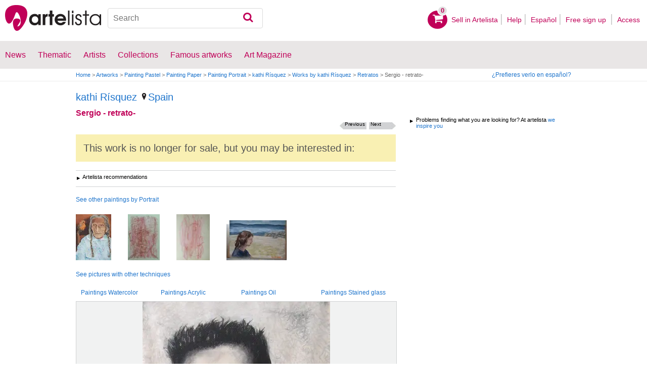

--- FILE ---
content_type: text/html; charset=utf-8
request_url: https://www.google.com/recaptcha/api2/aframe
body_size: 269
content:
<!DOCTYPE HTML><html><head><meta http-equiv="content-type" content="text/html; charset=UTF-8"></head><body><script nonce="3C_rLBNkIynUIjKBpIXScQ">/** Anti-fraud and anti-abuse applications only. See google.com/recaptcha */ try{var clients={'sodar':'https://pagead2.googlesyndication.com/pagead/sodar?'};window.addEventListener("message",function(a){try{if(a.source===window.parent){var b=JSON.parse(a.data);var c=clients[b['id']];if(c){var d=document.createElement('img');d.src=c+b['params']+'&rc='+(localStorage.getItem("rc::a")?sessionStorage.getItem("rc::b"):"");window.document.body.appendChild(d);sessionStorage.setItem("rc::e",parseInt(sessionStorage.getItem("rc::e")||0)+1);localStorage.setItem("rc::h",'1768646785095');}}}catch(b){}});window.parent.postMessage("_grecaptcha_ready", "*");}catch(b){}</script></body></html>

--- FILE ---
content_type: application/javascript; charset=utf-8
request_url: https://fundingchoicesmessages.google.com/f/AGSKWxXEyDI5kZdc58oQAieJ9ZUkZS8uDcEeyg03Z8tYbUz7lnTW381DFtwL_LqeRegaPc3E9EmVqt2hnBCFSOdCQ2jNbK0O19u5zFeWO4UxQKPhOY0wTvPR9AchetVsy4j9PSoWmp9leNRytrEyx0Lh7BrWev1rt8xlfAKsMmHhhN5FfOvjGN6fyYOfCA5J/_/impactAds./adv/search./netseerads._onlinead_/adslide.
body_size: -1290
content:
window['936877b8-7088-475b-9e86-b558d4af77f9'] = true;